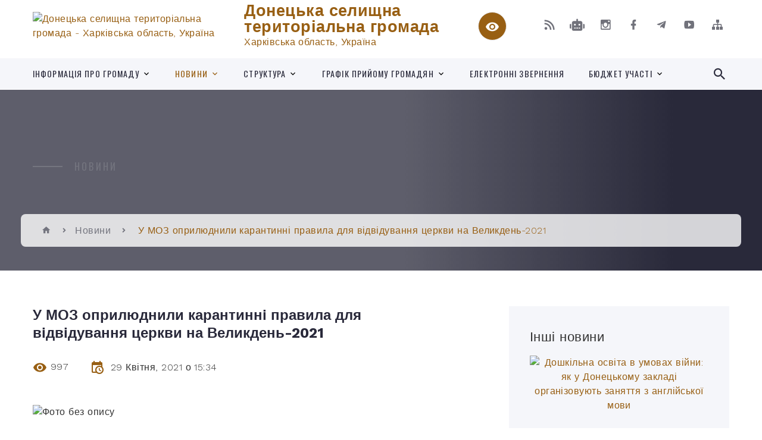

--- FILE ---
content_type: text/html; charset=UTF-8
request_url: https://donetska-gromada.gov.ua/news/1619700188/
body_size: 20765
content:
<!DOCTYPE html>
<html class="wide wow-animation" lang="uk">
<head>
	<!--[if IE]><meta http-equiv="X-UA-Compatible" content="IE=edge"><![endif]-->
	<meta charset="utf-8">
	<meta name="viewport" content="width=device-width, initial-scale=1">
	<!--[if IE]><script>
		document.createElement('header');
		document.createElement('nav');
		document.createElement('main');
		document.createElement('section');
		document.createElement('article');
		document.createElement('aside');
		document.createElement('footer');
		document.createElement('figure');
		document.createElement('figcaption');
	</script><![endif]-->
	<title>У МОЗ оприлюднили карантинні правила для відвідування церкви на Великдень-2021 | Донецька селищна територіальна громада Харківська область, Україна</title>
	<meta name="description" content=". . У МОЗ оприлюднили карантинні правила для відвідування церкви на Великдень-2021. . До церкви радять йти лише одному члену родини.. .  . . В Україні другий поспіль Великдень відбудеться в умовах карантину. Для безпечного святкування ">
	<meta name="keywords" content="У, МОЗ, оприлюднили, карантинні, правила, для, відвідування, церкви, на, Великдень-2021, |, Донецька, селищна, територіальна, громада, Харківська, область,, Україна, 04397112">

	
		<meta property="og:image" content="https://rada.info/upload/users_files/04397112/449df53fd792a7345295f15cbced9938.jpeg">
	<meta property="og:image:width" content="1340">
	<meta property="og:image:height" content="530">
			<meta property="og:title" content="У МОЗ оприлюднили карантинні правила для відвідування церкви на Великдень-2021">
				<meta property="og:type" content="article">
	<meta property="og:url" content="https://donetska-gromada.gov.ua/news/1619700188/">
		
		<link rel="apple-touch-icon" sizes="57x57" href="https://gromada.org.ua/apple-icon-57x57.png">
	<link rel="apple-touch-icon" sizes="60x60" href="https://gromada.org.ua/apple-icon-60x60.png">
	<link rel="apple-touch-icon" sizes="72x72" href="https://gromada.org.ua/apple-icon-72x72.png">
	<link rel="apple-touch-icon" sizes="76x76" href="https://gromada.org.ua/apple-icon-76x76.png">
	<link rel="apple-touch-icon" sizes="114x114" href="https://gromada.org.ua/apple-icon-114x114.png">
	<link rel="apple-touch-icon" sizes="120x120" href="https://gromada.org.ua/apple-icon-120x120.png">
	<link rel="apple-touch-icon" sizes="144x144" href="https://gromada.org.ua/apple-icon-144x144.png">
	<link rel="apple-touch-icon" sizes="152x152" href="https://gromada.org.ua/apple-icon-152x152.png">
	<link rel="apple-touch-icon" sizes="180x180" href="https://gromada.org.ua/apple-icon-180x180.png">
	<link rel="icon" type="image/png" sizes="192x192"  href="https://gromada.org.ua/android-icon-192x192.png">
	<link rel="icon" type="image/png" sizes="32x32" href="https://gromada.org.ua/favicon-32x32.png">
	<link rel="icon" type="image/png" sizes="96x96" href="https://gromada.org.ua/favicon-96x96.png">
	<link rel="icon" type="image/png" sizes="16x16" href="https://gromada.org.ua/favicon-16x16.png">
	<link rel="manifest" href="https://gromada.org.ua/manifest.json">
	<meta name="msapplication-TileColor" content="#ffffff">
	<meta name="msapplication-TileImage" content="https://gromada.org.ua/ms-icon-144x144.png">
	<meta name="theme-color" content="#ffffff">
	
	
		<meta name="robots" content="">
		
    <link rel="stylesheet" href="https://fonts.googleapis.com/css?family=Work+Sans:300,700,800%7COswald:300,400,500">
	
    <link rel="preload" href="//gromada.org.ua/themes/2021_bar/css/styles_vip.css?v=2.98" as="style">
	<link rel="stylesheet" href="//gromada.org.ua/themes/2021_bar/css/styles_vip.css?v=2.98">
	<link rel="stylesheet" href="//gromada.org.ua/themes/2021_bar/css/77295/theme_vip.css?v=1768663327">
	
			<!--[if lt IE 9]>
	<script src="https://oss.maxcdn.com/html5shiv/3.7.2/html5shiv.min.js"></script>
	<script src="https://oss.maxcdn.com/respond/1.4.2/respond.min.js"></script>
	<![endif]-->
	<!--[if gte IE 9]>
	<style type="text/css">
		.gradient { filter: none; }
	</style>
	<![endif]-->

</head>
<body class="">

	<a href="#top_menu" class="skip-link link" aria-label="Перейти до головного меню (Alt+1)" accesskey="1">Перейти до головного меню (Alt+1)</a>
	<a href="#left_menu" class="skip-link link" aria-label="Перейти до бічного меню (Alt+2)" accesskey="2">Перейти до бічного меню (Alt+2)</a>
    <a href="#main_content" class="skip-link link" aria-label="Перейти до головного вмісту (Alt+3)" accesskey="3">Перейти до текстового вмісту (Alt+3)</a>



<div class="page">

	<!-- Page Header-->
	<header class="section page-header">
		<!-- RD Navbar-->
		<div class="rd-navbar-wrap">
			<nav class="rd-navbar rd-navbar-corporate" data-layout="rd-navbar-fixed" data-sm-layout="rd-navbar-fixed" data-md-layout="rd-navbar-fixed" data-md-device-layout="rd-navbar-fixed" data-lg-layout="rd-navbar-static" data-lg-device-layout="rd-navbar-fixed" data-xl-layout="rd-navbar-static" data-xl-device-layout="rd-navbar-static" data-xxl-layout="rd-navbar-static" data-xxl-device-layout="rd-navbar-static" data-lg-stick-up-offset="118px" data-xl-stick-up-offset="118px" data-xxl-stick-up-offset="118px" data-lg-stick-up="true" data-xl-stick-up="true" data-xxl-stick-up="true">
				<div class="rd-navbar-aside-outer">
					<div class="rd-navbar-aside">
						<!-- RD Navbar Panel-->
						<div class="rd-navbar-panel">
							<!-- RD Navbar Toggle-->
							<button class="rd-navbar-toggle" data-rd-navbar-toggle="#rd-navbar-nav-wrap-1" aria-label="Показати меню сайту"><span></span></button>
							<a class="rd-navbar-brand" href="https://donetska-gromada.gov.ua/">
								<img src="https://rada.info/upload/users_files/04397112/gerb/Den-Derzhavnogo-Gerba-Ukrayiny-DOKM-2022-850x540.png" alt="Донецька селищна територіальна громада - Харківська область, Україна" srcset="https://rada.info/upload/users_files/04397112/gerb/Den-Derzhavnogo-Gerba-Ukrayiny-DOKM-2022-850x540.png">
								<span>Донецька селищна територіальна громада <br><small>Харківська область, Україна</small></span>
							</a>
						</div>
						<div class="rd-navbar-collapse">
							<button class="rd-navbar-collapse-toggle rd-navbar-fixed-element-1" data-rd-navbar-toggle="#rd-navbar-collapse-content-1"><span></span></button>
							<div class="rd-navbar-collapse-content" id="rd-navbar-collapse-content-1">
								<article class="unit align-items-center">
									<div class="unit-left"><a class="icon icon-md icon-modern mdi mdi-eye inverse" href="#" title="Режим високої контастності" onclick="return set_special('e424919ffe2f385508cca246a0ce6d7198a26648');"></a></div>
								</article>
								<article class="align-items-center">
									<div class="unit-body">
										<ul class="list-0">
											<li class="social_links">
												<div class="group group-xs group-middle">
												
													<a class="icon icon-sm icon-creative mdi mdi-rss" href="https://gromada.org.ua/rss/77295/" rel="nofollow" target="_blank" title="RSS-стрічка новин"></a>
																										<a class="icon icon-sm icon-creative mdi mdi-robot" href="https://donetska-gromada.gov.ua/feedback/#chat_bot" title="Наша громада в смартфоні"><i class="fas fa-robot"></i></a>
																																							<a class="icon icon-sm icon-creative mdi mdi-instagram" href="https://www.instagram.com/donets_rada/?igsh=bW9zMm54aW9hZXE%3D" rel="nofollow" target="_blank" title="Наш Instagram"></a>													<a class="icon icon-sm icon-creative mdi mdi-facebook" href="https://www.facebook.com/DonetsHromada" rel="nofollow" target="_blank" title="Наша сторінка у Facebook"></a>													<a class="icon icon-sm icon-creative mdi mdi-telegram" href="https://t.me/DonetsNewsOfficial" rel="nofollow" target="_blank" title="Telegram-канал"></a>													<a class="icon icon-sm icon-creative mdi mdi-youtube-play" href="https://www.youtube.com/channel/UC5ZDMhc25EvbzbovX4T1tng" rel="nofollow" target="_blank" title="Канал у Youtube"></a>													<a class="icon icon-sm icon-creative mdi mdi-sitemap" href="https://donetska-gromada.gov.ua/sitemap/" rel="nofollow" target="_blank" title="Мапа сайту"></a>
													
												</div>
											</li>
																					</ul>
									</div>
								</article>
							</div>
						</div>
					</div>
				</div>
				<div class="rd-navbar-main-outer" id="top_menu">
					<div class="rd-navbar-main">
						<div class="rd-navbar-nav-wrap" id="rd-navbar-nav-wrap-1">
							<!-- RD Navbar Search-->
							<div class="rd-navbar-search" id="rd-navbar-search-1">
								<button class="rd-navbar-search-toggle" data-rd-navbar-toggle="#rd-navbar-search-1" aria-label="Показати форму для пошуку"><span></span></button>
								<form class="rd-search" action="https://donetska-gromada.gov.ua/search/" data-search-live="rd-search-results-live-1" method="GET">
									<div class="form-wrap">
										<label class="form-label" for="rd-navbar-search-form-input-1">Пошук...</label>
										<input class="form-input rd-navbar-search-form-input" id="rd-navbar-search-form-input-1" type="text" name="q" aria-label="Введіть пошукову фразу" autocomplete="off">
									</div>
									<button name="gAction" value="y" class="rd-search-form-submit far fa-search" type="submit" aria-label="Здійснити пошук"></button>
								</form>
							</div>
							<!-- RD Navbar Nav-->
							<ul class="rd-navbar-nav">
																<li class="rd-nav-item">
									<a class="rd-nav-link" href="https://donetska-gromada.gov.ua/main/">Інформація про громаду</a>
																		<ul class="rd-menu rd-navbar-dropdown">
																				<li class="rd-dropdown-item">
											<a class="rd-dropdown-link" href="https://donetska-gromada.gov.ua/kontakti-09-29-34-18-09-2023/">Контакти</a>
																					</li>
																				<li class="rd-dropdown-item">
											<a class="rd-dropdown-link" href="https://donetska-gromada.gov.ua/timchasove-roztashuvannya-viddiliv-09-32-05-18-09-2023/">Тимчасове розташування відділів</a>
																					</li>
																													</ul>
																	</li>
																<li class="rd-nav-item active">
									<a class="rd-nav-link" href="https://donetska-gromada.gov.ua/news/">Новини</a>
																		<ul class="rd-menu rd-navbar-dropdown">
																				<li class="rd-dropdown-item">
											<a class="rd-dropdown-link" href="https://donetska-gromada.gov.ua/ogoloshennya-11-00-12-31-03-2020/">Оголошення</a>
																					</li>
																				<li class="rd-dropdown-item">
											<a class="rd-dropdown-link" href="https://donetska-gromada.gov.ua/video-09-23-56-07-04-2021/">Відео</a>
																					</li>
																				<li class="rd-dropdown-item">
											<a class="rd-dropdown-link" href="https://donetska-gromada.gov.ua/velike-budivnictvo-08-14-06-23-11-2021/">«Велике будівництво»</a>
																					</li>
																				<li class="rd-dropdown-item">
											<a class="rd-dropdown-link" href="https://donetska-gromada.gov.ua/vakcinaciya-10-26-22-23-11-2021/">COVID-19</a>
																					</li>
																				<li class="rd-dropdown-item">
											<a class="rd-dropdown-link" href="https://donetska-gromada.gov.ua/dovidnik-bezbarernosti-11-37-29-01-03-2023/">Довідник безбар'єрності</a>
																					</li>
																				<li class="rd-dropdown-item">
											<a class="rd-dropdown-link" href="https://donetska-gromada.gov.ua/portal-diya-11-57-25-09-02-2022/">Портал "Дія"</a>
																					</li>
																				<li class="rd-dropdown-item">
											<a class="rd-dropdown-link" href="https://donetska-gromada.gov.ua/vseukrainska-programa-mentalnogo-zdorovya-ti-yak-16-03-23-10-07-2023/">Всеукраїнська програма ментального здоров'я "Ти як?"</a>
																					</li>
																													</ul>
																	</li>
																<li class="rd-nav-item">
									<a class="rd-nav-link" href="https://donetska-gromada.gov.ua/struktura-16-45-12-05-04-2021/">СТРУКТУРА</a>
																		<ul class="rd-menu rd-navbar-dropdown">
																				<li class="rd-dropdown-item">
											<a class="rd-dropdown-link" href="https://donetska-gromada.gov.ua/kerivnictvo-doneckoi-selischnoi-radi-17-12-10-05-04-2021/">Керівництво Донецької селищної ради</a>
																						<ul class="rd-menu rd-navbar-dropdown">
																								<li class="rd-dropdown-item">
													<a class="rd-dropdown-link active" href="https://donetska-gromada.gov.ua/selischnij-golova-17-13-43-05-04-2021/">Селищний голова</a>
												</li>
																								<li class="rd-dropdown-item">
													<a class="rd-dropdown-link active" href="https://donetska-gromada.gov.ua/sekretar-radi-17-14-27-05-04-2021/">Секретар ради</a>
												</li>
																								<li class="rd-dropdown-item">
													<a class="rd-dropdown-link active" href="https://donetska-gromada.gov.ua/pershij-zastupnik-selischnogo-golovi-17-15-24-05-04-2021/">Перший заступник селищного голови</a>
												</li>
																								<li class="rd-dropdown-item">
													<a class="rd-dropdown-link active" href="https://donetska-gromada.gov.ua/zastupnik--selischnogo-golovi-z-pitan-diyalnosti-vikonavchih-organiv-radi-17-15-56-05-04-2021/">Заступник   селищного голови з питань діяльності виконавчих органів ради</a>
												</li>
																								<li class="rd-dropdown-item">
													<a class="rd-dropdown-link active" href="https://donetska-gromada.gov.ua/kerujuchij-spravami-sekretar-vikonavchogo-komitetu-17-17-19-05-04-2021/">Керуючий справами (секретар) виконавчого комітету</a>
												</li>
																								<li class="rd-dropdown-item">
													<a class="rd-dropdown-link active" href="https://donetska-gromada.gov.ua/starosti-17-18-00-05-04-2021/">Старости</a>
												</li>
																																			</ul>
																					</li>
																				<li class="rd-dropdown-item">
											<a class="rd-dropdown-link" href="https://donetska-gromada.gov.ua/strukturni-pidrozdili-17-04-49-05-04-2021/">Структурні підрозділи</a>
																					</li>
																				<li class="rd-dropdown-item">
											<a class="rd-dropdown-link" href="https://donetska-gromada.gov.ua/juridichna-osoba-iz-opf-ko-16-59-08-05-04-2021/">Юридична особа із ОПФ КО</a>
																						<ul class="rd-menu rd-navbar-dropdown">
																								<li class="rd-dropdown-item">
													<a class="rd-dropdown-link active" href="https://donetska-gromada.gov.ua/teritorialnij-centr-socialnogo-obslugovuvannya-nadannya-socialnih-poslug-ta-socialnih-sluzhb-dlya-sim’i-ditej-ta-molodi-17-00-01-05-04-2021/">Центр надання соціальних послуг Донецької селищної ради Ізюмського району Харківської області.</a>
												</li>
																								<li class="rd-dropdown-item">
													<a class="rd-dropdown-link active" href="https://donetska-gromada.gov.ua/komunalnogo-nekomercijnogo-pidpriemstva-centr-pervinnoi-medikosanitarnoi-dopomogi-17-01-19-05-04-2021/">Комунальне некомерційне підприємство "Центр первинної медико-санітарної допомоги"</a>
												</li>
																																			</ul>
																					</li>
																				<li class="rd-dropdown-item">
											<a class="rd-dropdown-link" href="https://donetska-gromada.gov.ua/vikonavchi-organi-radi-juridichni-osobi-16-47-58-05-04-2021/">Виконавчі органи ради - юридичні особи</a>
																						<ul class="rd-menu rd-navbar-dropdown">
																								<li class="rd-dropdown-item">
													<a class="rd-dropdown-link active" href="https://donetska-gromada.gov.ua/finansovij-viddil-16-49-48-05-04-2021/">Фінансовий відділ</a>
												</li>
																								<li class="rd-dropdown-item">
													<a class="rd-dropdown-link active" href="https://donetska-gromada.gov.ua/viddil-osviti-16-50-47-05-04-2021/">Відділ освіти</a>
												</li>
																								<li class="rd-dropdown-item">
													<a class="rd-dropdown-link active" href="https://donetska-gromada.gov.ua/sluzhba-u-spravah-ditej-16-51-34-05-04-2021/">Служба у справах дітей</a>
												</li>
																								<li class="rd-dropdown-item">
													<a class="rd-dropdown-link active" href="https://donetska-gromada.gov.ua/viddil-kulturi-molodi-ta-sportu-16-53-43-05-04-2021/">Відділ культури, молоді та спорту</a>
												</li>
																								<li class="rd-dropdown-item">
													<a class="rd-dropdown-link active" href="https://donetska-gromada.gov.ua/viddil-zhitlovo-–-komunalnogo-gospodarstva-transportnogo-spoluchennya-ta-blagoustroju-16-54-37-05-04-2021/">Відділ житлово – комунального господарства, транспортного сполучення та благоустрою</a>
												</li>
																								<li class="rd-dropdown-item">
													<a class="rd-dropdown-link active" href="https://donetska-gromada.gov.ua/viddil-socialnogo-zahistu-naselennya-16-56-49-05-04-2021/">Відділ соціального захисту населення</a>
												</li>
																																			</ul>
																					</li>
																													</ul>
																	</li>
																<li class="rd-nav-item">
									<a class="rd-nav-link" href="https://donetska-gromada.gov.ua/grafik-prijomu-gromadyan-11-31-21-31-03-2020/">Графік прийому громадян</a>
																		<ul class="rd-menu rd-navbar-dropdown">
																				<li class="rd-dropdown-item">
											<a class="rd-dropdown-link" href="https://donetska-gromada.gov.ua/sluzhba-u-spravah-ditej-14-45-21-17-03-2021/">Служба у справах дітей</a>
																					</li>
																				<li class="rd-dropdown-item">
											<a class="rd-dropdown-link" href="https://donetska-gromada.gov.ua/viddil-socialnogo-zahistu-naselennya-14-26-18-25-03-2021/">Відділ соціального захисту населення</a>
																					</li>
																				<li class="rd-dropdown-item">
											<a class="rd-dropdown-link" href="https://donetska-gromada.gov.ua/viddil-osviti-10-41-08-14-04-2021/">Графік прийому працівниками відділу освіти</a>
																					</li>
																													</ul>
																	</li>
																<li class="rd-nav-item">
									<a class="rd-nav-link" href="https://donetska-gromada.gov.ua/feedback/">Електронні звернення</a>
																	</li>
																<li class="rd-nav-item">
									<a class="rd-nav-link" href="https://donetska-gromada.gov.ua/bjudzhet-uchasti-17-17-23-16-11-2021/">Бюджет участі</a>
																		<ul class="rd-menu rd-navbar-dropdown">
																				<li class="rd-dropdown-item">
											<a class="rd-dropdown-link" href="https://donetska-gromada.gov.ua/2025-rik-13-54-03-19-05-2025/">2025 рік</a>
																					</li>
																				<li class="rd-dropdown-item">
											<a class="rd-dropdown-link" href="https://donetska-gromada.gov.ua/2024-rik-17-14-46-02-01-2024/">2024 рік</a>
																					</li>
																				<li class="rd-dropdown-item">
											<a class="rd-dropdown-link" href="https://donetska-gromada.gov.ua/20212022-rr-17-17-50-16-11-2021/">2021-2022 рр</a>
																					</li>
																													</ul>
																	</li>
																							</ul>
						</div>
					</div>
				</div>
			</nav>
		</div>
	</header>

		<section class="breadcrumbs-custom bg-image" style="background-image: url(https://rada.info/upload/users_files/04397112/backgrounds/grain-2503155_1280.jpg);">
		<div class="breadcrumbs-custom-inner">
			<div class="container breadcrumbs-custom-container">
				<div class="breadcrumbs-custom-main">
										<h6 class="breadcrumbs-custom-subtitle title-decorated">Новини</h6>
									</div>
				<ul class="breadcrumbs-custom-path"><li><a href="https://donetska-gromada.gov.ua/" title="Головна сторінка"><span class="icon mdi mdi-home"></span></a></li><li><a href="https://donetska-gromada.gov.ua/news/" aria-current="page">Новини</a></li> <li class="active">У МОЗ оприлюднили карантинні правила для відвідування церкви на Великдень-2021</li></ul>
			</div>
		</div>
	</section>
	
	<div id="main_content">
						<section class="section section-sm">
	<div class="container">
		<div class="row row-50">
			<div class="col-lg-8">

				<article class="post-creative bar_content">
					<h1 class="post-creative-title">У МОЗ оприлюднили карантинні правила для відвідування церкви на Великдень-2021</h1>
					<ul class="post-creative-meta margin_b_45">
						<li>
							<span class="icon mdi mdi-eye"></span>
							997
						</li>
						<li>
							<span class="icon mdi mdi-calendar-clock"></span>
							<time datetime="2021">29 Квітня, 2021 о 15:34</time>
						</li>
											</ul>

					
					
					<main>
					<p style="margin: 0cm 0cm 8pt; text-align: justify;"><img alt="Фото без опису"  alt="" src="https://rada.info/upload/users_files/04397112/449df53fd792a7345295f15cbced9938.jpeg" style="width: 950px; height: 376px;" /></p>

<p style="margin: 0cm 0cm 8pt; text-align: center;"><span style="font-size:11pt"><span style="background:white"><span style="line-height:normal"><span style="font-family:Calibri,sans-serif"><b><span lang="RU" style="font-size:24.0pt"><span segoe="" style="font-family:" ui=""><span style="color:black">У МОЗ оприлюднили карантинні правила для відвідування церкви на Великдень-2021</span></span></span></b></span></span></span></span></p>

<p style="margin: 0cm 0cm 8pt; text-align: center;"><span style="font-size:11pt"><span style="background:white"><span style="line-height:normal"><span style="font-family:Calibri,sans-serif"><i><span lang="RU" style="font-size:16.5pt"><span roboto="" style="font-family:"><span style="color:black">До церкви радять йти лише одному члену родини.</span></span></span></i></span></span></span></span></p>

<p style="margin: 0cm 0cm 8pt; text-align: center;">&nbsp;</p>

<p style="margin: 0cm 0cm 18pt; text-align: justify;"><span style="font-size:12pt"><span style="background:white"><span new="" roman="" style="font-family:" times=""><span lang="RU" style="font-size:13.5pt"><span roboto="" style="font-family:"><span style="color:black"><img alt="Фото без опису"  alt="" src="https://rada.info/upload/users_files/04397112/44d4848a5c0c2dc2edc366f018b57a09.jpg" style="float: left; width: 300px; height: 168px;" />В Україні другий поспіль Великдень відбудеться в умовах карантину. Для безпечного святкування і мінімізації поширення коронавірусу у МОЗ надали перелік обмежень на</span></span></span><strong style="box-sizing:border-box"><span style="font-size:13.5pt"><span roboto="" style="font-family:"><span style="color:black">&nbsp;<a href="http://vlada.pp.ua/goto/aHR0cHM6Ly90c24udWEva2V5d29yZHMvdmVsaWtkZW4tMjAyMS0yNDEzLmh0bWw=/" target="_blank" rel="nofollow" style="box-sizing:border-box; transition:color 0.2s ease 0s, fill 0.2s ease 0s, background 0.2s ease 0s, border-color 0.2s ease 0s, opacity 0.2s ease 0s, filter 0.2s ease 0s; color:blue; text-decoration:underline" target="_blank"><span lang="RU" style="color:#0099ff"><span style="font-weight:normal"><span style="text-decoration:none"><span style="text-underline:none">Великдень-2021.</span></span></span></span></a></span></span></span></strong>&nbsp;<span lang="RU" style="font-size:13.5pt"><span roboto="" style="font-family:"><span style="color:black">Йдеться передусім про</span></span></span>&nbsp;<strong style="box-sizing:border-box"><span lang="RU" style="font-size:13.5pt"><span roboto="" style="font-family:"><span style="color:black">дистанцію, масковий режим і освячення кошиків на вулиці.</span></span></span></strong></span></span></span></p>

<p style="margin: 0cm 0cm 18pt; -webkit-text-stroke-width: 0px; text-align: justify;"><span style="font-size:12pt"><span style="background:white"><span style="box-sizing:border-box"><span style="font-variant-ligatures:normal"><span style="font-variant-caps:normal"><span style="orphans:2"><span style="widows:2"><span style="text-decoration-thickness:initial"><span style="text-decoration-style:initial"><span style="text-decoration-color:initial"><span style="word-spacing:0px"><span new="" roman="" style="font-family:" times=""><span lang="RU" style="font-size:13.5pt"><span roboto="" style="font-family:"><span style="color:black">Про це заявив головний санітарний лікар України Віктор Ляшко під час брифінгу 23 квітня.</span></span></span></span></span></span></span></span></span></span></span></span></span></span></span></p>

<p style="margin: 0cm 0cm 8pt; text-align: justify;"><span style="font-size:11pt"><span style="background:white"><span style="line-height:normal"><span style="font-family:Calibri,sans-serif"><span lang="RU" style="font-size:13.5pt"><span roboto="" style="font-family:"><span style="color:black">&quot;Ми хочемо наголосити, що свята повинні бути не тільки веселими, а й безпечними.</span></span></span>&nbsp;<b><span lang="RU" style="font-size:13.5pt"><span roboto="" style="font-family:"><span style="color:black">Додаткових карантинних обмежень в Україні на період великодніх свят не планується вводити.</span></span></span></b>&nbsp;<span lang="RU" style="font-size:13.5pt"><span roboto="" style="font-family:"><span style="color:black">Водночас ми звертаємось до всіх: дотримайтеся всіх норм, які прописані зараз в постанові про</span></span></span><span style="font-size:13.5pt"><span roboto="" style="font-family:"><span style="color:black">&nbsp;<a href="http://vlada.pp.ua/goto/aHR0cHM6Ly9reWl2LnRzbi51YS91LWtpeWV2aS1uYS12ZWxpa2Rlbi12dmVkdXQtZG9kYXRrb3ZpLW9ibWV6aGVubnlhLTE3NjcyMTQuaHRtbA==/" target="_blank" rel="nofollow" style="color:blue; text-decoration:underline" target="_blank"><b><span lang="RU" style="color:#0099ff"><span style="text-decoration:none"><span style="text-underline:none">карантин</span></span></span></b></a></span></span></span><span lang="RU" style="font-size:13.5pt"><span roboto="" style="font-family:"><span style="color:black">&quot;, - заявив Ляшко.</span></span></span></span></span></span></span></p>

<p style="margin: 0cm 0cm 8pt; text-align: justify;"><span style="font-size:11pt"><span style="background:white"><span style="line-height:normal"><span style="font-family:Calibri,sans-serif"><span lang="RU" style="font-size:13.5pt"><span roboto="" style="font-family:"><span style="color:black"><img alt="Фото без опису"  alt="" src="https://rada.info/upload/users_files/04397112/1b8e0eff492bf1987a4f62b9c9fbaa24.jpg" style="width: 300px; height: 168px; float: left;" /></span></span></span></span></span></span></span></p>

<p style="margin: 0cm 0cm 8pt; text-align: justify;"><span style="font-size:11pt"><span style="background:white"><span style="line-height:normal"><span style="font-family:Calibri,sans-serif"><span lang="RU" style="font-size:13.5pt"><span roboto="" style="font-family:"><span style="color:black">За його словами, відвідування церков і храмів може бути</span></span></span>&nbsp;<b><span lang="RU" style="font-size:13.5pt"><span roboto="" style="font-family:"><span style="color:black">виключно в</span></span></span></b><b>&nbsp;</b><b><span lang="RU" style="font-size:13.5pt"><span roboto="" style="font-family:"><span style="color:black">засобах індивідуального захисту</span></span></span></b><b>&nbsp;</b><span lang="RU" style="font-size:13.5pt"><span roboto="" style="font-family:"><span style="color:black">(масці, респіраторі), які закривають органи дихання. Також</span></span></span>&nbsp;<span lang="RU" style="font-size:13.5pt"><span roboto="" style="font-family:"><span style="color:black"> у приміщенні храмів дозволяється перебування громадян із розрахунку</span></span></span>&nbsp;&nbsp;<span lang="RU" style="font-size:13.5pt"><span roboto="" style="font-family:"><span style="color:black">&ndash; 1 людина на 4 кв. м. Крім того, між людьми бути дотримана</span></span></span>&nbsp;<b><span lang="RU" style="font-size:13.5pt"><span roboto="" style="font-family:"><span style="color:black">дистанція в 1,5 метра</span></span></span></b><span lang="RU" style="font-size:13.5pt"><span roboto="" style="font-family:"><span style="color:black">, зокрема, і на вулиці.</span></span></span>&nbsp;<img alt="Фото без опису"  alt="" src="https://rada.info/upload/users_files/04397112/cc679c52327b2d822d07ee0d2f2f75ca.jpg" style="float: right; width: 300px; height: 168px;" /></span></span></span></span></p>

<p style="margin: 0cm 0cm 8pt; text-align: justify;">&nbsp;</p>

<p style="margin: 0cm 0cm 8pt; text-align: justify;"><span style="font-size:11pt"><span style="background:white"><span style="line-height:normal"><span style="font-family:Calibri,sans-serif"><span lang="RU" style="font-size:13.5pt"><span roboto="" style="font-family:"><span style="color:black">&quot;На вулиці в цих умовах також обов&#39;язково одягайте маски. Рекомендувати відвідувати обряд освячення їжі</span></span></span>&nbsp;<span lang="RU" style="font-size:13.5pt"><span roboto="" style="font-family:"><span style="color:black">лише одній особі від домогосподарства, без сімейних відвідувань&quot;, &ndash; сказав Ляшко.</span></span></span></span></span></span></span></p>

<p style="margin: 0cm 0cm 8pt; text-align: justify;">&nbsp;</p>

<p style="margin: 0cm 0cm 8pt; text-align: justify;">&nbsp;</p>

<p style="margin: 0cm 0cm 8pt; text-align: justify;"><span style="font-size:11pt"><span style="background:white"><span style="line-height:normal"><span style="font-family:Calibri,sans-serif"><b><span lang="RU" style="font-size:13.5pt"><span roboto="" style="font-family:"><span style="color:black">Також</span></span></span></b><b>&nbsp;</b><b><span lang="RU" style="font-size:13.5pt"><span roboto="" style="font-family:"><span style="color:black">МОЗ закликає всі</span></span></span></b><b>&nbsp;</b><b><span lang="RU" style="font-size:13.5pt"><span roboto="" style="font-family:"><span style="color:black">релігійні</span></span></span></b><b>&nbsp;</b><b><span lang="RU" style="font-size:13.5pt"><span roboto="" style="font-family:"><span style="color:black">заклади заохотити вірян до:</span></span></span></b></span></span></span></span></p>

<ul>
	<li style="margin: 0cm 0cm 8pt; text-align: justify;"><span style="font-size:11pt"><span style="background:white"><span style="color:black"><span style="line-height:normal"><span style="tab-stops:list 36.0pt"><span style="font-family:Calibri,sans-serif"><span style="font-size:13.5pt"><span roboto="" style="font-family:">онлайн-богослужінь</span></span></span></span></span></span></span></span></li>
	<li style="margin: 0cm 0cm 8pt; text-align: justify;"><span style="font-size:11pt"><span style="background:white"><span style="color:black"><span style="line-height:normal"><span style="tab-stops:list 36.0pt"><span style="font-family:Calibri,sans-serif"><span style="font-size:13.5pt"><span roboto="" style="font-family:">збільшити кількість сесій благословення і зменшити їхню&nbsp;тривалість,</span></span></span></span></span></span></span></span></li>
	<li style="margin: 0cm 0cm 8pt; text-align: justify;"><span style="font-size:11pt"><span style="background:white"><span style="color:black"><span style="line-height:normal"><span style="tab-stops:list 36.0pt"><span style="font-family:Calibri,sans-serif"><span lang="RU" style="font-size:13.5pt"><span roboto="" style="font-family:">зафіксувати вхідні двері на територію та у приміщення храмів у відкритому стані,</span></span></span></span></span></span></span></span></li>
	<li style="margin: 0cm 0cm 8pt; text-align: justify;"><span style="font-size:11pt"><span style="background:white"><span style="color:black"><span style="line-height:normal"><span style="tab-stops:list 36.0pt"><span style="font-family:Calibri,sans-serif"><span lang="RU" style="font-size:13.5pt"><span roboto="" style="font-family:">обмежити</span></span>&nbsp;<span lang="RU" style="font-size:13.5pt"><span roboto="" style="font-family:">відвідування служби перед благословенням всередині храмів.</span></span></span></span></span></span></span></span></li>
</ul>

<p style="margin: 0cm 0cm 8pt; text-align: justify;"><span style="font-size:11pt"><span style="background:white"><span style="line-height:normal"><span style="font-family:Calibri,sans-serif"><span lang="RU" style="font-size:13.5pt"><span roboto="" style="font-family:"><span style="color:black">Окремо у МОЗ закликали</span></span></span>&nbsp;<b><span lang="RU" style="font-size:13.5pt"><span roboto="" style="font-family:"><span style="color:black">людей похилого віку або з хронічними захворюваннями утриматися від відвідування храмів</span></span></span></b>&nbsp;<span lang="RU" style="font-size:13.5pt"><span roboto="" style="font-family:"><span style="color:black">і</span></span></span>&nbsp;<span lang="RU" style="font-size:13.5pt"><span roboto="" style="font-family:"><span style="color:black">освятити святковий кошик на свіжому повітрі біля храму,</span></span></span>&nbsp;<span lang="RU" style="font-size:13.5pt"><span roboto="" style="font-family:"><span style="color:black">онлайн або під час зовнішнього богослужіння.&nbsp;</span></span></span></span></span></span></span></p>

<p style="margin: 0cm 0cm 8pt; text-align: justify;"><span style="font-size:11pt"><span style="line-height:107%"><span style="font-family:Calibri,sans-serif"><span lang="RU" style="font-size:13.5pt"><span style="background:white"><span style="line-height:107%"><span roboto="" style="font-family:"><span style="color:black">&quot;Краще утриматись від святкових відвідувань родичів та друзів, щоб не наражати на небезпеку одне одного. Особливо це стосується відвідування людей похилого віку, з хронічними хворобами. І за можливості, краще, щоб до храму на Великдень йшов хтось один із родини. Я думаю, що у разі виконання цих норм нам вдасться запобігти значного зростання кількості коронавірусної хвороби й свята минуть безпечно&quot;, &ndash; наголосив Ляшко.</span></span></span></span></span></span></span></span></p>
					</main>

					<div class="clearfix"></div>

					
					<ul class="post-creative-footer">
						<li><a href="https://donetska-gromada.gov.ua/news/" class="button button-sm button-primary button-winona">&laquo; повернутися</a></li>
												<li>Сподобалась новина? Поширте:</li>
						<li>
							<div class="group group-xs group-middle">
																<a data-type="fb" class="social_share icon icon-sm icon-creative mdi mdi-facebook" onclick="window.open('https://www.facebook.com/sharer/sharer.php?u=https://donetska-gromada.gov.ua/news/1619700188/', '', 'toolbar=0,status=0,scrollbars=1,width=626,height=436'); return false;" href="#" rel="nofollow" title="Поширити у Facebook"></a>
								<a data-type="tw" class="social_share icon icon-sm icon-creative mdi mdi-twitter" onclick="window.open('https://twitter.com/intent/tweet?url=https://donetska-gromada.gov.ua/news/1619700188/&text=%D0%A3+%D0%9C%D0%9E%D0%97+%D0%BE%D0%BF%D1%80%D0%B8%D0%BB%D1%8E%D0%B4%D0%BD%D0%B8%D0%BB%D0%B8+%D0%BA%D0%B0%D1%80%D0%B0%D0%BD%D1%82%D0%B8%D0%BD%D0%BD%D1%96+%D0%BF%D1%80%D0%B0%D0%B2%D0%B8%D0%BB%D0%B0+%D0%B4%D0%BB%D1%8F+%D0%B2%D1%96%D0%B4%D0%B2%D1%96%D0%B4%D1%83%D0%B2%D0%B0%D0%BD%D0%BD%D1%8F+%D1%86%D0%B5%D1%80%D0%BA%D0%B2%D0%B8+%D0%BD%D0%B0+%D0%92%D0%B5%D0%BB%D0%B8%D0%BA%D0%B4%D0%B5%D0%BD%D1%8C-2021', '', 'toolbar=0,status=0,scrollbars=1,width=626,height=436'); return false;" href="#" rel="nofollow" title="Поширити у Twitter"></a>
								<a onclick="window.print(); return false;" rel="nofollow" class="icon icon-sm icon-creative mdi mdi-printer" href="#" title="Надрукувати"></a>
							</div>
						</li>
											</ul>
					
				</article>

				
			</div>

						<div class="col-lg-4">
				
				<div class="profile-thin">

					<div class="aside-title">Інші новини</div>

										<article class="post-classic">
						<a class="post-classic-media" href="https://donetska-gromada.gov.ua/news/1768483858/">
														<img src="https://rada.info/upload/users_files/04397112/e7ff3d3287285af20e6af2f8e513dfdb.jpg" alt="Дошкільна освіта в умовах війни: як у Донецькому закладі організовують заняття з англійської мови">
																				</a>
						<ul class="post-classic-meta">
							<li>Переглядів: 12</li>
	                        <li>
	                          <time datetime="2026">15.01.2026, 15:29</time>
	                        </li>
						</ul>
						<h4 class="post-modern-title"><a href="https://donetska-gromada.gov.ua/news/1768483858/">Дошкільна освіта в умовах війни: як у Донецькому закладі організовують заняття з англійської мови</a></h4>
					</article>
										<article class="post-classic">
						<a class="post-classic-media" href="https://donetska-gromada.gov.ua/news/1768478724/">
														<img src="https://rada.info/upload/users_files/04397112/f57f9464917db33e209528c5507b8509.jpg" alt="Золотий успіх у Києві: учні музичної школи здобули блискучі перемоги на міжнародному фестивалі">
																				</a>
						<ul class="post-classic-meta">
							<li>Переглядів: 15</li>
	                        <li>
	                          <time datetime="2026">15.01.2026, 14:01</time>
	                        </li>
						</ul>
						<h4 class="post-modern-title"><a href="https://donetska-gromada.gov.ua/news/1768478724/">Золотий успіх у Києві: учні музичної школи здобули блискучі перемоги на міжнародному фестивалі</a></h4>
					</article>
										<article class="post-classic">
						<a class="post-classic-media" href="https://donetska-gromada.gov.ua/news/1768467493/">
														<img src="https://rada.info/upload/users_files/04397112/c4b5df030627095e97975a224044c3f6.jpg" alt="Пішов з життя депутат Донецької селищної ради, чемпіон світу Олександр Іващенко">
																				</a>
						<ul class="post-classic-meta">
							<li>Переглядів: 25</li>
	                        <li>
	                          <time datetime="2026">15.01.2026, 10:56</time>
	                        </li>
						</ul>
						<h4 class="post-modern-title"><a href="https://donetska-gromada.gov.ua/news/1768467493/">Пішов з життя депутат Донецької селищної ради, чемпіон світу Олександр Іващенко</a></h4>
					</article>
					
					<p><a href="https://donetska-gromada.gov.ua/news/" class="button button-sm button-primary button-winona">Всі новини</a></p>

				</div>
				
				<div id="banner_block" class="margin_t_45">

					
					<p><a rel="nofollow" href="https://donetska-gromada.gov.ua/news/1698154770/"><img alt="Фото без опису" src="https://rada.info/upload/users_files/04397112/e0a34786cef5e97f1be81dcb86f10c55.png" style="width: 350px; height: 196px;" /></a></p>

<p><a rel="nofollow" href="https://erecovery.diia.gov.ua/" target="_blank"><img alt="Фото без опису" src="https://rada.info/upload/users_files/04397112/9fd6bbf2b3d0a1d9f8dea4bcce4ed9c5.jpg" style="width: 240px; height: 289px;" /></a>&nbsp;&nbsp;</p>

<p><a rel="nofollow" href="https://legalaid.gov.ua/kliyentam/pro-bezoplatnu-pravovu-dopomogu-bpd/"><img alt="Фото без опису" src="https://rada.info/upload/users_files/04397112/a2d9a0f749444c254cb60a92d6f40e8d.png" style="width: 248px; height: 124px;" /></a></p>

<p><a rel="nofollow" href="https://howareu.com/"><img alt="Фото без опису" src="https://rada.info/upload/users_files/04397112/af2d78c8bd6b07c09961ca53595ccb8a.png" style="width: 300px; height: 300px;" /></a>&nbsp;</p>

<p><a rel="nofollow" href="https://consult.e-dem.ua/consultations"><img alt="Фото без опису" src="https://rada.info/upload/users_files/04397112/5be0ce7f4b6830a669b4034802cdf3a8.jpg" /></a></p>

<p><a rel="nofollow" href="http://195.78.101.83:8080/qsysprereg/?com=cnapmmr"><img alt="Фото без опису" src="https://rada.info/upload/users_files/04397112/256c1067d5b9378cb45d350dfa9d7cfc.jpg" style="width: 350px; height: 220px;" /></a></p>

<p><a rel="nofollow" href="https://dream.gov.ua/ua/community/62801?fromUri=/communities&amp;fromPage=24" target="_blank"><img alt="Електронна система управління проєктами відновлення Дрім" src="https://rada.info/upload/users_files/04397112/00bb2eaa5d3d2efb24959a6f5ed0e5df.png" style="width: 350px; height: 200px;" /></a></p>

<p><a rel="nofollow" href="https://pulse.gov.ua/"><img alt="Фото без опису" src="https://rada.info/upload/users_files/04397112/2211677ea922835bfd88018c725c08e9.jpg" style="width: 350px; height: 233px;" /></a></p>

<p><a rel="nofollow" href="https://donetska-gromada.gov.ua/news/1768209038/"><img alt="Фото без опису" src="https://rada.info/upload/users_files/04397112/6d3324f96b9d0645b0f2c96ef4a5c28f.jpg" style="width: 360px; height: 203px;" /></a></p>

<p>&nbsp;</p>
					<div class="clearfix"></div>

					
					<div class="clearfix"></div>

				</div>
				
			</div>
			
		</div>
	</div>
</section>

<section class="section section-sm bg-gray-100 right_menu_b" id="left_menu">
	<div class="container">
		
        <div class="owl-carousel owl-carousel-centered-pagination" data-items="1" data-sm-items="2" data-md-items="3" data-lg-items="4" data-dots="true" data-stage-padding="0" data-loop="false" data-margin="30" data-mouse-drag="true">
			            <div class="item">
				<h5><a href="https://donetska-gromada.gov.ua/pro-donecku-selischnu-radu-11-00-54-31-03-2020/">Про Донецьку селищну раду</a></h5>
								<ul>
										<li>
						<a href="https://donetska-gromada.gov.ua/istorichna-dovidka-11-01-07-31-03-2020/">Історічна довідка</a>
					</li>
										<li>
						<a href="https://donetska-gromada.gov.ua/statut-teritorialnoi-gromadi-doneckoi-selischnoi-radi-11-01-19-31-03-2020/">Статут територіальної громади Донецької селищної ради</a>
					</li>
										<li>
						<a href="https://donetska-gromada.gov.ua/reglament-roboti-selischnoi-radi-11-01-28-31-03-2020/">Регламент Донецької селищної ради</a>
					</li>
										<li>
						<a href="https://donetska-gromada.gov.ua/generalnij-plan-smt-donec-grafichni-materiali-11-01-50-31-03-2020/">Генеральний план смт Донець, графічні матеріали</a>
					</li>
										<li>
						<a href="https://donetska-gromada.gov.ua/docs/">Офіційні документи 2022</a>
					</li>
										<li>
						<a href="https://donetska-gromada.gov.ua/oficijni-dokumenti-16-52-10-27-07-2021/">Офіційні документи</a>
					</li>
														</ul>
				            </div>
			            <div class="item">
				<h5><a href="https://donetska-gromada.gov.ua/kniga-pamyati-zagiblih-zahisnikiv-13-51-14-21-08-2025/">Книга пам'яті та пошани мешканців громади, які віддали своє життя за Україну</a></h5>
				            </div>
			            <div class="item">
				<h5><a href="https://donetska-gromada.gov.ua/donecka-selischna-rada-11-02-04-31-03-2020/">Донецька селищна рада</a></h5>
								<ul>
										<li>
						<a href="https://donetska-gromada.gov.ua/deputatskij-korpus-11-02-25-31-03-2020/">Депутатський корпус</a>
					</li>
										<li>
						<a href="https://donetska-gromada.gov.ua/postijni-komisii-11-02-37-31-03-2020/">Постійні комісії</a>
					</li>
										<li>
						<a href="https://donetska-gromada.gov.ua/sklad-radi-11-02-52-31-03-2020/">Склад ради</a>
					</li>
										<li>
						<a href="https://donetska-gromada.gov.ua/plan-roboti-selischnoi-radi-11-04-17-31-03-2020/">План роботи селищної ради</a>
					</li>
										<li>
						<a href="https://donetska-gromada.gov.ua/proekti-rishen-radi-11-08-48-31-03-2020/">Проєкти рішень ради</a>
					</li>
										<li>
						<a href="https://donetska-gromada.gov.ua/rishennya-selischnoi-radi-11-06-28-31-03-2020/">Рішення селищної ради</a>
					</li>
										<li>
						<a href="https://donetska-gromada.gov.ua/protokoli-sesij-11-06-44-31-03-2020/">Протоколи сесій</a>
					</li>
										<li>
						<a href="https://donetska-gromada.gov.ua/poimenne-golosuvannya-11-06-56-31-03-2020/">Поіменне голосування</a>
					</li>
										<li>
						<a href="https://donetska-gromada.gov.ua/protokoli-postijnih-komisij-11-07-07-31-03-2020/">Протоколи постійних комісій селищної ради</a>
					</li>
										<li>
						<a href="https://donetska-gromada.gov.ua/poryadok-dennij-plenarnih-zasidan-radi-11-25-52-11-01-2021/">Порядок денний пленарних засідань ради</a>
					</li>
										<li>
						<a href="https://donetska-gromada.gov.ua/opriljudnennya-informacii-17-12-57-28-05-2024/">Оприлюднення інформації</a>
					</li>
										<li>
						<a href="https://donetska-gromada.gov.ua/zviti-starost-16-25-44-20-03-2025/">Звіти старост</a>
					</li>
														</ul>
				            </div>
			            <div class="item">
				<h5><a href="https://donetska-gromada.gov.ua/rozporyadzhennya-selischnogo-golovi-za-2021-rik-14-52-21-11-01-2022/">Розпорядження селищного голови</a></h5>
								<ul>
										<li>
						<a href="https://donetska-gromada.gov.ua/rozporyadzhennya-selischnogo-golovi-za-2025-11-32-32-07-01-2025/">Розпорядження селищного голови за 2025 рік</a>
					</li>
										<li>
						<a href="https://donetska-gromada.gov.ua/rozporyadzhennya-selischnogo-golovi-za-2024-rik-16-55-05-08-01-2024/">Розпорядження селищного голови за 2024 рік</a>
					</li>
										<li>
						<a href="https://donetska-gromada.gov.ua/rozporyadzhennya-selischnogo-golovi-za-2023-rik-13-05-50-12-01-2023/">Розпорядження селищного голови за 2023 рік</a>
					</li>
										<li>
						<a href="https://donetska-gromada.gov.ua/rozporyadzhennya-selischnogo-golovi-za-2022-rik-14-53-47-11-01-2022/">Розпорядження селищного голови за 2022 рік</a>
					</li>
										<li>
						<a href="https://donetska-gromada.gov.ua/rozporyadzhennya-selischnogo-golovi-09-58-34-19-01-2021/">Розпорядження селищного голови за 2021 рік</a>
					</li>
														</ul>
				            </div>
			            <div class="item">
				<h5><a href="https://donetska-gromada.gov.ua/vikonavchij-komitet-doneckoi-selischnoi-radi-11-10-40-31-03-2020/">Виконавчий комітет Донецької селищної ради</a></h5>
								<ul>
										<li>
						<a href="https://donetska-gromada.gov.ua/sklad-vikonavchogo-komitetu-11-10-56-31-03-2020/">Склад виконавчого комітету</a>
					</li>
										<li>
						<a href="https://donetska-gromada.gov.ua/reglament-roboti-vikonavchogo-komitetu-11-11-30-31-03-2020/">Регламент роботи виконавчого комітету</a>
					</li>
										<li>
						<a href="https://donetska-gromada.gov.ua/plan-roboti-vikonavchogo-komitetu-11-11-44-31-03-2020/">План роботи виконавчого комітету</a>
					</li>
										<li>
						<a href="https://donetska-gromada.gov.ua/protokoli-vikonavchogo-komitetu-2023-rik-13-13-21-02-02-2023/">Протоколи виконавчого комітету</a>
					</li>
										<li>
						<a href="https://donetska-gromada.gov.ua/proekti-rishen-vikonavchogo-komitetu-11-12-19-31-03-2020/">Проєкти рішень виконавчого комітету</a>
					</li>
										<li>
						<a href="https://donetska-gromada.gov.ua/rishennya-vikonavchogo-komitetu-14-33-12-02-02-2023/">Рішення виконавчого комітету</a>
					</li>
										<li>
						<a href="https://donetska-gromada.gov.ua/rozporyadzhennya-selischnogo-golovi-11-12-44-31-03-2020/">Порядок денний засідань виконавчого комітету</a>
					</li>
										<li>
						<a href="https://donetska-gromada.gov.ua/nomenklatura-sprav-11-12-58-31-03-2020/">Номенклатура справ</a>
					</li>
										<li>
						<a href="https://donetska-gromada.gov.ua/protokoli-komisij-11-16-12-25-10-2021/">Протоколи комісій</a>
					</li>
														</ul>
				            </div>
			            <div class="item">
				<h5><a href="https://donetska-gromada.gov.ua/elektronni-zvernennya-zvorotnij-zvyazok-11-31-03-31-03-2020/">Звернення громадян</a></h5>
								<ul>
										<li>
						<a href="https://donetska-gromada.gov.ua/blanki-zayav-11-40-00-25-06-2025/">Бланки заяв</a>
					</li>
														</ul>
				            </div>
			            <div class="item">
				<h5><a href="https://donetska-gromada.gov.ua/administrativni-poslugi-10-44-46-03-09-2021/">Адміністративні послуги</a></h5>
								<ul>
										<li>
						<a href="https://donetska-gromada.gov.ua/polozhennya-10-47-50-03-09-2021/">Положення про Відділ «Центр надання адміністративних послуг»</a>
					</li>
										<li>
						<a href="https://donetska-gromada.gov.ua/struktura-viddilu-centr-nadannya-administrativnih-poslug-10-50-17-03-09-2021/">Структура відділу "Центр надання адміністративних послуг"</a>
					</li>
										<li>
						<a href="https://donetska-gromada.gov.ua/poslugi-10-50-41-03-09-2021/">Послуги</a>
					</li>
										<li>
						<a href="https://donetska-gromada.gov.ua/kontakti-10-51-00-03-09-2021/">Контакти, графік прийому</a>
					</li>
														</ul>
				            </div>
			            <div class="item">
				<h5><a href="https://donetska-gromada.gov.ua/socialnij-zahist-naselennya-10-18-33-02-09-2021/">Соціальний захист населення</a></h5>
								<ul>
										<li>
						<a href="https://donetska-gromada.gov.ua/polozhennya-pro-viddil-socialnogo-zahistu-naselennya-doneckoi-selischnoi-radi-10-23-50-02-09-2021/">Положення про Відділ соціального захисту населення Донецької селищної ради</a>
					</li>
										<li>
						<a href="https://donetska-gromada.gov.ua/struktura-viddilu-socialnogo-zahistu-naselennya-10-24-46-02-09-2021/">Структура відділу соціального захисту населення</a>
					</li>
										<li>
						<a href="https://donetska-gromada.gov.ua/poslugi-10-25-23-02-09-2021/">Послуги</a>
					</li>
										<li>
						<a href="https://donetska-gromada.gov.ua/kontakti-10-25-06-02-09-2021/">Контакти</a>
					</li>
										<li>
						<a href="https://donetska-gromada.gov.ua/informaciya-dlya-naselennya-14-39-28-09-06-2025/">Інформація для населення</a>
					</li>
														</ul>
				            </div>
			            <div class="item">
				<h5><a href="https://donetska-gromada.gov.ua/viddil-zhitlovokomunalnogo-gospodarstva-transportnogo-spoluchennya-ta-blagoustroju-11-38-02-17-08-2021/">Відділ житлово-комунального господарства, транспортного сполучення та благоустрою</a></h5>
								<ul>
										<li>
						<a href="https://donetska-gromada.gov.ua/komunalni-pidpriemstva-09-19-24-10-12-2021/">Комунальні підприємства</a>
					</li>
										<li>
						<a href="https://donetska-gromada.gov.ua/informaciya-11-12-56-25-10-2021/">Інформація</a>
					</li>
														</ul>
				            </div>
			            <div class="item">
				<h5><a href="https://donetska-gromada.gov.ua/komunalni-pidpriemstva-11-25-43-31-03-2020/">Підприємства, заклади і установи Донецької селищної ради</a></h5>
								<ul>
										<li>
						<a href="https://donetska-gromada.gov.ua/komunalne-nekomercijne-pidpriemstvo-centr-pervinnoi-mediko-sanitarnoi-dopomogi-11-04-42-19-08-2021/">Заклади медицини</a>
					</li>
										<li>
						<a href="https://donetska-gromada.gov.ua/zakladi-osviti-10-09-41-30-11-2021/">Заклади освіти</a>
					</li>
										<li>
						<a href="https://donetska-gromada.gov.ua/zakladi-doshkilnoi-osviti-10-38-22-30-11-2021/">Заклади дошкільної освіти</a>
					</li>
										<li>
						<a href="https://donetska-gromada.gov.ua/zakladi-kulturi-10-44-59-30-11-2021/">Заклади культури</a>
					</li>
										<li>
						<a href="https://donetska-gromada.gov.ua/biblioteki-10-58-50-30-11-2021/">Бібліотеки</a>
					</li>
										<li>
						<a href="https://donetska-gromada.gov.ua/muzichni-shkoli-10-03-49-08-12-2021/">Заклади мистецької освіти</a>
					</li>
										<li>
						<a href="https://donetska-gromada.gov.ua/sportivni-zakladi-10-04-22-08-12-2021/">Спортивні заклади</a>
					</li>
										<li>
						<a href="https://donetska-gromada.gov.ua/molodizhni-prostori-10-46-49-29-07-2025/">Молодіжні простори</a>
					</li>
										<li>
						<a href="https://donetska-gromada.gov.ua/ustanovi-civilnogo-zahistu-16-54-30-07-01-2026/">Установи цивільного захисту</a>
					</li>
										<li>
						<a href="https://donetska-gromada.gov.ua/zviti-komunalnih-pidpriemstv-10-26-17-29-02-2024/">Звіти комунальних підприємств</a>
					</li>
														</ul>
				            </div>
			            <div class="item">
				<h5><a href="https://donetska-gromada.gov.ua/strategiya-otg-11-37-31-05-01-2021/">Стратегічні документи</a></h5>
								<ul>
										<li>
						<a href="https://donetska-gromada.gov.ua/strategiya-rozvitku-20-23-22-16-12-2024/">Стратегія розвитку</a>
					</li>
										<li>
						<a href="https://donetska-gromada.gov.ua/onovlennya-strategii-rozvitku-20-47-55-16-12-2024/">Оновлення стратегії розвитку</a>
					</li>
										<li>
						<a href="https://donetska-gromada.gov.ua/programa-kompleksnogo-vidnovlennya-20-48-35-16-12-2024/">Програма комплексного відновлення</a>
					</li>
														</ul>
				            </div>
			            <div class="item">
				<h5><a href="https://donetska-gromada.gov.ua/upravlinnya-publichnimi-investiciyami-09-05-18-06-11-2025/">Управління публічними інвестиціями</a></h5>
								<ul>
										<li>
						<a href="https://donetska-gromada.gov.ua/misceva-investicijna-rada-09-12-47-06-11-2025/">Місцева інвестиційна рада</a>
					</li>
										<li>
						<a href="https://donetska-gromada.gov.ua/komisiya-z-pitan-rozpodilu-publichnih-investicij-09-13-19-06-11-2025/">Комісія з питань розподілу публічних інвестицій</a>
					</li>
										<li>
						<a href="https://donetska-gromada.gov.ua/serednostrokovij-plan-prioritetnih-publichnih-investicij-09-13-52-06-11-2025/">Середньостроковий план пріоритетних публічних інвестицій</a>
					</li>
										<li>
						<a href="https://donetska-gromada.gov.ua/edinij-proektnij-portfel-09-14-14-06-11-2025/">Єдиний проєктний портфель</a>
					</li>
														</ul>
				            </div>
			            <div class="item">
				<h5><a href="https://donetska-gromada.gov.ua/proekti-gromadi-11-19-52-21-10-2021/">Проєктна діяльність</a></h5>
								<ul>
										<li>
						<a href="https://donetska-gromada.gov.ua/spivpracya-z-at-ukrgazvidobuvannya-15-43-37-22-10-2024/">Співпраця з АТ "УКРГАЗВИДОБУВАННЯ"</a>
					</li>
										<li>
						<a href="https://donetska-gromada.gov.ua/oblasni-konkursi-15-46-02-22-10-2024/">Обласні конкурси</a>
					</li>
														</ul>
				            </div>
			            <div class="item">
				<h5><a href="https://donetska-gromada.gov.ua/mizhnarodna-tehnichna-dopomoga-15-56-33-22-10-2024/">Міжнародна технічна допомога</a></h5>
								<ul>
										<li>
						<a href="https://donetska-gromada.gov.ua/proekt-mtd-ulead-z-evropoju-16-21-14-22-10-2024/">Проєкт МТД U-LEAD з Європою</a>
					</li>
										<li>
						<a href="https://donetska-gromada.gov.ua/proekt-mtd-usaid-goverla-16-23-33-22-10-2024/">Проєкт МТД  USAID «ГОВЕРЛА»</a>
					</li>
										<li>
						<a href="https://donetska-gromada.gov.ua/specialna-programa-pidtrimki-shidnoi-ukraini-giz-16-24-00-22-10-2024/">Спеціальна програма підтримки України (GIZ)</a>
					</li>
														</ul>
				            </div>
			            <div class="item">
				<h5><a href="https://donetska-gromada.gov.ua/programi-11-29-04-31-03-2020/">Програми</a></h5>
								<ul>
										<li>
						<a href="https://donetska-gromada.gov.ua/reestr-program-doneckoi-selischnoi-teritorialnoi-gromadi-na-2024-rik-11-47-58-09-01-2024/">Реєстр програм Донецької селищної територіальної громади</a>
					</li>
										<li>
						<a href="https://donetska-gromada.gov.ua/zvit-pro-hid-vikonannya-program-doneckoi-selischnoi-teritorialnoi-gromadi-u-2022-roci-16-59-45-07-03-2023/">Звіти про хід виконання Програм Донецької селищної територіальної громади</a>
					</li>
														</ul>
				            </div>
			            <div class="item">
				<h5><a href="https://donetska-gromada.gov.ua/bjudzhet-selischnoi-radi-11-25-55-31-03-2020/">Бюджет селищної ради</a></h5>
								<ul>
										<li>
						<a href="https://donetska-gromada.gov.ua/bjudzhetnij-reglament-doneckoi-selischnoi-teritorialnoi-gromadi-11-58-04-04-09-2025/">Бюджетний регламент Донецької селищної територіальної громади</a>
					</li>
										<li>
						<a href="https://donetska-gromada.gov.ua/bjudzhetni-pasporta-11-26-06-31-03-2020/">Паспорти бюджетних програм</a>
					</li>
										<li>
						<a href="https://donetska-gromada.gov.ua/proekti-11-26-16-31-03-2020/">Проєкти</a>
					</li>
										<li>
						<a href="https://donetska-gromada.gov.ua/zviti-11-26-27-31-03-2020/">Звіти</a>
					</li>
										<li>
						<a href="https://donetska-gromada.gov.ua/zmini-do-bjudzhetu-11-26-43-31-03-2020/">Зміни до бюджету</a>
					</li>
										<li>
						<a href="https://donetska-gromada.gov.ua/bjudzhet-selischnoi-radi-16-54-29-11-01-2021/">Бюджет селищної ради</a>
					</li>
										<li>
						<a href="https://donetska-gromada.gov.ua/prognoz-bjudzhetu-doneckoi-selischnoi-teritorialnoi-gromadi-na-20222024-roki-11-17-42-28-08-2021/">Прогноз бюджету Донецької селищної територіальної громади</a>
					</li>
										<li>
						<a href="https://donetska-gromada.gov.ua/bjudzhetni-zapiti-10-32-21-07-12-2021/">Бюджетні запити</a>
					</li>
										<li>
						<a href="https://donetska-gromada.gov.ua/zvit-pro-vikonannya-pasporta-bjudzhetnoi-programi-10-07-18-07-02-2022/">Звіт про виконання паспортів та результати оцінки ефективності бюджетних програм</a>
					</li>
														</ul>
				            </div>
			            <div class="item">
				<h5><a href="https://donetska-gromada.gov.ua/zahist-personalnih-danih-11-29-33-31-03-2020/">Захист персональних даних</a></h5>
				            </div>
			            <div class="item">
				<h5><a href="https://donetska-gromada.gov.ua/kompensaciya-za-zrujnovaneposhkodzhene-majno-15-56-44-24-05-2023/">єВідновлення</a></h5>
								<ul>
										<li>
						<a href="https://donetska-gromada.gov.ua/rishennya-14-56-52-13-08-2025/">Рішення</a>
					</li>
										<li>
						<a href="https://donetska-gromada.gov.ua/polozhennya-pro-komisiju-14-50-15-09-06-2023/">Положення про комісію</a>
					</li>
														</ul>
				            </div>
			            <div class="item">
				<h5><a href="https://donetska-gromada.gov.ua/rada-bezbarernosti-11-37-21-17-01-2025/">Безбар'єрність</a></h5>
				            </div>
			            <div class="item">
				<h5><a href="https://donetska-gromada.gov.ua/ukrittya-10-31-09-17-01-2024/">УКРИТТЯ ТА ПУНКТИ НЕЗЛАМНОСТІ</a></h5>
				            </div>
			            <div class="item">
				<h5><a href="https://donetska-gromada.gov.ua/dii-naselennya-pid-chas-nadzvichajnij-situacij-13-38-06-01-03-2024/">Дії населення під час надзвичайних ситуацій</a></h5>
				            </div>
			            <div class="item">
				<h5><a href="https://donetska-gromada.gov.ua/adaptivnij-sport-ta-sport-veteraniv-vijni-09-18-58-20-06-2025/">Адаптивний спорт та спорт ветеранів війни</a></h5>
				            </div>
			            <div class="item">
				<h5><a href="https://donetska-gromada.gov.ua/zapobigannya-ta-protidiya-domashnomu-nasilstvu-10-33-53-24-01-2023/">ПРОТИДІЯ НАСИЛЬСТВУ ТА ТОРГІВЛІ ЛЮДЬМИ</a></h5>
				            </div>
			            <div class="item">
				<h5><a href="https://donetska-gromada.gov.ua/genderna-politika-15-40-06-30-06-2025/">ГЕНДЕРНА ПОЛІТИКА</a></h5>
				            </div>
			            <div class="item">
				<h5><a href="https://donetska-gromada.gov.ua/molodizhna-rada-16-22-31-04-09-2025/">МОЛОДІЖНА РАДА</a></h5>
				            </div>
			            <div class="item">
				<h5><a href="https://donetska-gromada.gov.ua/regulyatorna-diyalnist-09-15-48-16-04-2021/">Регуляторна політика</a></h5>
								<ul>
										<li>
						<a href="https://donetska-gromada.gov.ua/plan-diyalnosti-09-39-44-28-09-2021/">Планування регуляторної діяльності</a>
					</li>
										<li>
						<a href="https://donetska-gromada.gov.ua/opriljudnennya-proektiv-regulyatornih-aktiv-11-08-20-01-12-2021/">Оприлюднення проєктів регуляторних актів</a>
					</li>
										<li>
						<a href="https://donetska-gromada.gov.ua/vidstezhennya-rezultativnosti-14-27-49-01-12-2021/">Відстеження результативності</a>
					</li>
										<li>
						<a href="https://donetska-gromada.gov.ua/vidstezhennya-rezultativnosti-14-29-10-01-12-2021/">Реєстр діючих регуляторних актів</a>
					</li>
														</ul>
				            </div>
			            <div class="item">
				<h5><a href="https://donetska-gromada.gov.ua/zvit-selischnogo-golovi-10-16-59-13-01-2022/">Звіт селищного голови</a></h5>
				            </div>
			            <div class="item">
				<h5><a href="https://donetska-gromada.gov.ua/derzhavni-ustanovi-informujut-13-17-32-15-12-2021/">Державні установи інформують</a></h5>
								<ul>
										<li>
						<a href="https://donetska-gromada.gov.ua/shidne-mizhregionalne-upravlinnya-ministerstva-justicii-16-48-24-21-11-2022/">Східне Міжрегіональне Управління Міністерства Юстиції</a>
					</li>
										<li>
						<a href="https://donetska-gromada.gov.ua/golovne-upravlinnya-derzhavnoi-podatkovoi-sluzhbi-u-harkivskij-oblasti-13-21-30-15-12-2021/">Головне управління державної податкової служби у Харківській області</a>
					</li>
										<li>
						<a href="https://donetska-gromada.gov.ua/izjumske-ru-golovnogo-upravlinnya-dsns-ukraini-u-harkivskij-oblasti-13-51-34-28-12-2021/">Ізюмське РУ Головного управління ДСНС України у Харківській області</a>
					</li>
										<li>
						<a href="https://donetska-gromada.gov.ua/pensijnij-fond-ukraini-golovne-upravlinnya-pensijnogo-fondu-ukraini-v-harkivskij-oblasti-14-31-49-28-12-2021/">Пенсійний фонд Головного управління ПФ України у Харківській області</a>
					</li>
										<li>
						<a href="https://donetska-gromada.gov.ua/derzhavna-ustanova-harkivskij-oblasnij-centr-kontrolju-ta-profilaktiki-hvorob-ministerstva-ohoroni-zdorov’ya-ukraini-16-32-47-09-10-2023/">ДЕРЖАВНА УСТАНОВА «ХАРКІВСЬКИЙ ОБЛАСНИЙ ЦЕНТР КОНТРОЛЮ  ТА ПРОФІЛАКТИКИ ХВОРОБ МІНІСТЕРСТВА ОХОРОНИ ЗДОРОВ’Я УКРАЇНИ»</a>
					</li>
										<li>
						<a href="https://donetska-gromada.gov.ua/derzhavna-auditorska-sluzhba-ukraini-09-50-01-04-02-2022/">Державна аудиторська служба України</a>
					</li>
														</ul>
				            </div>
			            <div class="item">
				<h5><a href="https://donetska-gromada.gov.ua/derzhavni-zakupivli-11-27-47-31-03-2020/">Публічні закупівлі</a></h5>
								<ul>
										<li>
						<a href="https://donetska-gromada.gov.ua/ogoloshennya-pro-derzhavni-zakupivli-11-28-08-31-03-2020/">Оголошення про державні закупівлі</a>
					</li>
										<li>
						<a href="https://donetska-gromada.gov.ua/rezultati-provedennya-zakupivel-tovariv-robit-poslug-za-derzhavni-koshti-11-28-21-31-03-2020/">Результати проведення закупівель товарів, робіт, послуг за державні кошти</a>
					</li>
										<li>
						<a href="https://donetska-gromada.gov.ua/richnij-plan-zakupivel-11-28-48-31-03-2020/">Річний план закупівель</a>
					</li>
										<li>
						<a href="https://donetska-gromada.gov.ua/tehnichni-ta-yakisni-harakteristiki-predmeta-zakupivli-15-40-47-07-06-2021/">Обґрунтування технічних та якісних характеристик предмета закупівлі</a>
					</li>
														</ul>
				            </div>
			            <div class="item">
				<h5><a href="https://donetska-gromada.gov.ua/gromadski-sluhannya-20-32-37-10-05-2023/">Консультації з громадськістю</a></h5>
				            </div>
			            <div class="item">
				<h5><a href="https://donetska-gromada.gov.ua/miscevi-podatki-i-zbori-15-06-51-05-07-2023/">МІСЦЕВІ ПОДАТКИ І ЗБОРИ</a></h5>
								<ul>
										<li>
						<a href="https://donetska-gromada.gov.ua/2026-rik-11-44-55-25-06-2025/">2026 рік</a>
					</li>
										<li>
						<a href="https://donetska-gromada.gov.ua/2025-rik-08-22-03-08-07-2024/">2025 рік</a>
					</li>
										<li>
						<a href="https://donetska-gromada.gov.ua/miscevi-podatki-i-zbori-na-2024-rik-15-07-48-05-07-2023/">2024 рік</a>
					</li>
										<li>
						<a href="https://donetska-gromada.gov.ua/miscevi-podatki-i-zbori-na-2023-rik-11-21-18-03-08-2023/">2023 рік</a>
					</li>
										<li>
						<a href="https://donetska-gromada.gov.ua/rekviziti-rahunkiv-dlya-splati-miscevih-podatkiv-i-zboriv-na-2023-rik-11-35-18-03-08-2023/">Реквізити рахунків для сплати місцевих податків і  зборів на 2023 рік</a>
					</li>
														</ul>
				            </div>
			            <div class="item">
				<h5><a href="https://donetska-gromada.gov.ua/rozklad-ruhu-avtobusiv-16-54-06-03-07-2023/">Розклад руху автобусів</a></h5>
				            </div>
			            <div class="item">
				<h5><a href="https://donetska-gromada.gov.ua/policejska-stanciya-14-55-59-16-12-2021/">Поліцейська станція</a></h5>
				            </div>
			            <div class="item">
				<h5><a href="https://donetska-gromada.gov.ua/programa-vidnovidim-10-25-09-24-10-2023/">Програма «Віднови ДІМ»</a></h5>
				            </div>
			            <div class="item">
				<h5><a href="https://donetska-gromada.gov.ua/vakantni-posadi-10-51-24-26-05-2021/">Вакантні посади</a></h5>
				            </div>
					</div>
		
				
	</div>
</section>
<section class="section section-sm text-center right_menu_b">
	<div class="container">
				<div class="owl-carousel owl-style-1 wow fadeIn" data-items="2" data-md-items="4" data-lg-items="5" data-dots="true" data-nav="false" data-loop="true" data-autoplay="true" data-margin="30" data-stage-padding="0" data-mouse-drag="false">

											<a class="one_link" href="https://diia.gov.ua/" target="_blank" rel="nofollow">
					<img src="https://rada.info/upload/users_files/04397112/slides/ed669126a8dee1f9e3d1f847161d0ff1.jpg" alt="">
					<span></span>
				</a>
								<a class="one_link" href="https://kharkivoda.gov.ua/" target="_blank" rel="nofollow">
					<img src="https://rada.info/upload/users_files/04397112/slides/ab1451164255f5397e36858732c7b8ee.jpg" alt="ХАРКІВСЬКА ОБЛАСНА ДЕРЖАВНА АДМІНІСТРАЦІЯ">
					<span>ХАРКІВСЬКА ОБЛАСНА ДЕРЖАВНА АДМІНІСТРАЦІЯ</span>
				</a>
								<a class="one_link" href="https://mon.gov.ua/ua" target="_blank" rel="nofollow">
					<img src="https://rada.info/upload/users_files/04397112/slides/fcca9ebd824c1839d34dc6d5bf4b5bc1.jpg" alt="Міністерство освіти і науки України">
					<span>Міністерство освіти і науки України</span>
				</a>
								<a class="one_link" href="http://oblrada.kharkov.ua/ua/" target="_blank" rel="nofollow">
					<img src="https://rada.info/upload/users_files/04397112/slides/2ba94867c300080306db77063fb96c7b.jpg" alt="ХАРКІВСЬКА ОБЛАСНА РАДА">
					<span>ХАРКІВСЬКА ОБЛАСНА РАДА</span>
				</a>
								<a class="one_link" href="https://www.rada.gov.ua/" target="_blank" rel="nofollow">
					<img src="https://rada.info/upload/users_files/04397112/slides/b2841114055975aeb7dc6a2346dba884.jpg" alt="Верховна Рада України">
					<span>Верховна Рада України</span>
				</a>
								<a class="one_link" href="https://howareu.com/" target="_blank" rel="nofollow">
					<img src="https://rada.info/upload/users_files/04397112/slides/1fb63c45dd868d6830c9ee90803978bf.jpg" alt="&quot;Ти як?&quot;">
					<span>"Ти як?"</span>
				</a>
								<a class="one_link" href="https://www.president.gov.ua/" target="_blank" rel="nofollow">
					<img src="https://rada.info/upload/users_files/04397112/slides/2329157a2ce8b9906f28ab57538bf25c.jpg" alt="Президент України">
					<span>Президент України</span>
				</a>
							
		</div>
	</div>
	</section>
				</div>

	<!-- Page Footer-->
	<footer class="section footer-advanced bg-gray-800">
	
		<div class="footer-advanced-main">
			<div class="container">
				<div class="row row-50">
					<div class="col-lg-4">
						<h4>Сервіси</h4>
						<ul class="list-marked">
														<li><a href="https://donetska-gromada.gov.ua/petitions/">Сервіс електронних петицій</a></li>
																																										<li><a href="https://donetska-gromada.gov.ua/prozorro/">Держзакупівлі ProZorro</a></li>
																					<li><a href="https://donetska-gromada.gov.ua/openbudget/">Структура бюджету OpenBudget</a></li>
																											</ul>
						<div id="google_translate_element" style="margin-top: 20px;"></div>
					</div>
					<div class="col-sm-7 col-md-5 col-lg-4">
						<h4>Корисні посилання</h4>
						<ul class="list-marked">
														<li><a href="https://donetska-gromada.gov.ua/docs/">Офіційні документи</a></li>
																					<li><a href="https://donetska-gromada.gov.ua/feedback/">Контактні дані</a></li>
							<li><a href="#" onclick="return set_special('e424919ffe2f385508cca246a0ce6d7198a26648');">Режим високої контастності</a></li>
						</ul>
					</div>
					<div class="col-sm-5 col-md-7 col-lg-4">
						<h4>Розробка сайту</h4>
						<div class="developers">
							<a href="https://vlada.ua/propozytsiyi/propozitsiya-gromadam/" class="socials" target="_blank" title="Розроблено на платформі Vlada.UA"><svg xmlns="http://www.w3.org/2000/svg" id="Layer_1" data-name="Layer 1" viewBox="0 0 2372.6 1725.53" class="svg replaced-svg"><defs><style>.cls-11{ opacity:0; }.cls-12{ fill:#fff; }.cls-13{ fill:#2985F7; }</style></defs><g class="cls-11"><rect class="cls-12" width="2372.6" height="1725.53"></rect></g><path d="M859.12,715.89h36L856.62,886.17H819.9L782.44,715.89h36.21c6,37.51,16.06,95,20.48,132.63C843.48,811.22,853.33,753.19,859.12,715.89Zm82.9,0H909.29V886.17H985v-28H942Zm127.38,0,32.73,170.28h-31.71l-7.26-38.91h-30.23l-7.49,38.91H993.71l36.47-170.28Zm-9.23,105.61c-3.37-21.91-8.22-52.15-11-74.27h-.75c-3.22,22.71-8.28,52.22-12.25,74.27Zm140.34-91.2C1231,752.56,1228.69,850,1199,871c-14,16.67-55.4,18.93-78.45,14.38v-167C1142.4,712.79,1185.72,713,1200.51,730.3Zm-12,67.45c-.24-37.88-10.1-60.33-35.23-55.33V859.9C1175.29,862.84,1187.51,848.05,1188.53,797.75Zm113.88-81.86,32.72,170.28h-31.71l-7.26-38.91h-30.23l-7.48,38.91h-31.73l36.47-170.28Zm-9.24,105.61c-3.37-21.91-8.22-52.15-11-74.27h-.75c-3.21,22.71-8.28,52.22-12.24,74.27Zm77.16,22.74c-25.07.11-25.29,44-.49,43.94C1395.87,889.49,1395.09,843.18,1370.33,844.24Zm105.39-17.69c0,25.77-6.73,32.58-16.23,32.58-8.75,0-16-7.57-16-32.58V715.89h-32.73V821c0,42.69,13.75,67.19,49,67.19,32.23,0,48.71-23.73,48.71-67.45V715.89h-32.73Zm155.11,59.62h-31.71l-7.26-38.91h-30.23l-7.49,38.91h-31.73l36.47-170.28h39.22Zm-42-64.67c-3.37-21.91-8.22-52.15-11-74.27h-.75c-3.22,22.71-8.28,52.22-12.25,74.27Z" transform="translate(0)" class="cls-12"></path><path class="cls-13" d="M1931.81,669.53a10.82,10.82,0,0,0,5.41-9.37v-216h216.56v-166H1915.57V653.9L1754.7,746.79V660.16a10.82,10.82,0,0,0-10.83-10.83h-65.52L1766,598.71a10.82,10.82,0,0,0,4-14.78l-36-62.46a10.84,10.84,0,0,0-6.59-5.05,10.67,10.67,0,0,0-8.21,1.09L1490.81,649.33H1389.9l304-175.53a10.89,10.89,0,0,0,4-14.78l-36.06-62.45a10.83,10.83,0,0,0-14.8-4L1202.36,649.33H1101.43L1621.79,348.9a10.9,10.9,0,0,0,4-14.79l-36.06-62.45a10.83,10.83,0,0,0-14.79-4l-661,381.63H813L1362.3,332.17a10.83,10.83,0,0,0,4-14.79l-36-62.46a10.87,10.87,0,0,0-6.59-5,10.72,10.72,0,0,0-8.2,1.09L263.1,858.51l-25.22-43.7L977.94,387.54a10.89,10.89,0,0,0,4-14.78l-36.06-62.45a10.81,10.81,0,0,0-14.8-4L378.34,625.44l-25.21-43.69,427.79-247a10.91,10.91,0,0,0,4-14.79l-36.06-62.46a10.81,10.81,0,0,0-14.8-4L431.14,428.42l-25.22-43.7L583.89,282c12.19-7.06,1.52-25.84-10.82-18.75L385.71,371.38a10.83,10.83,0,0,0-4,14.79l36.06,62.46a10.83,10.83,0,0,0,14.8,4L735.49,277.72l25.22,43.7-427.79,247a10.82,10.82,0,0,0-4,14.78L365,645.64a10.89,10.89,0,0,0,14.79,4L932.51,330.52l25.22,43.68L217.67,801.47a10.93,10.93,0,0,0-4,14.8l36.06,62.45a10.88,10.88,0,0,0,14.8,4L1316.87,275.13l25.23,43.7-574.95,332A10.83,10.83,0,0,0,772.56,671H916.8c6,1.39,654.16-377.65,659.56-379.12l25.22,43.69-546,315.22c-9.45,5.07-5.4,20.56,5.41,20.21h144.23a10.74,10.74,0,0,0,5.41-1.46l437.81-252.76,25.22,43.69L1344.08,650.78c-9.47,5.08-5.39,20.56,5.41,20.21h144.22a10.76,10.76,0,0,0,5.41-1.46l221.46-127.85,25.22,43.7-113.27,65.4c-9.49,5.09-5.36,20.55,5.41,20.21h95.11c0,44.31,0,133.78,0,177.83-.25,8.06,9.36,13.64,16.24,9.38l302.88-174.89,25.18,43.63-264.49,149.8c-12.25,6.94-1.68,25.82,10.66,18.83l274-155.17a10.84,10.84,0,0,0,4.06-14.84l-36.07-62.45a10.82,10.82,0,0,0-14.79-4l-296,170.93V771.8Zm5.41-247V372h194.91v50.53Zm194.91-72.19H1937.22V299.81h194.91Zm-145.8,608.31a10.84,10.84,0,0,1-4,14.8l-615.14,355.15,25.22,43.7,365.36-210.94a10.72,10.72,0,0,1,8.2-1.08,11,11,0,0,1,6.59,5l36.05,62.45a10.84,10.84,0,0,1-4,14.8L1439.33,1453.5l25.23,43.7,115.53-66.72a10.83,10.83,0,0,1,10.82,18.77L1466,1521.38a10.92,10.92,0,0,1-14.8-4l-36-62.46a10.82,10.82,0,0,1,4-14.79l365.32-210.92-25.21-43.7-365.35,210.93a10.82,10.82,0,0,1-14.8-4L1343,1330a10.91,10.91,0,0,1,4-14.79L1962.15,960.1l-25.21-43.7-615.16,355.15a10.84,10.84,0,0,1-14.8-4l-36.06-62.45a10.81,10.81,0,0,1,3.91-14.74L1693,945.29H1598.4l-661,381.65a10.83,10.83,0,0,1-14.8-4l-36.06-62.45a10.92,10.92,0,0,1,4-14.8l520.35-300.43H1309.94L865.27,1202a10.92,10.92,0,0,1-14.79-4l-36.05-62.45a10.81,10.81,0,0,1,3.91-14.74l299.42-175.57h-96.27L886.85,1023a10.83,10.83,0,0,1-14.8-4l-42.58-73.77H682.83A10.83,10.83,0,0,1,672,935.12l-2.2-36.61-78.5,45.34a11,11,0,0,1-5.42,1.44H462.3c-7.48.63-11.28-8.8-14.65-13.84a10.9,10.9,0,0,1,3.78-15.12L663.54,793.87l-3.38-56.31L417.07,877.92a10.84,10.84,0,0,1-10.83-18.77L664.5,710c6.63-4.07,16,.91,16.22,8.72l4.84,80.49a10.86,10.86,0,0,1-5.39,10L482.1,923.64H583L674.17,871c6.65-4.08,16,.92,16.21,8.73L693,923.64H835.71a10.85,10.85,0,0,1,9.39,5.41l40.29,69.81,127.79-73.78a10.85,10.85,0,0,1,5.41-1.44h139a10.82,10.82,0,0,1,5.48,20.16L838.57,1134.1l25.24,43.75,437.83-252.77a10.82,10.82,0,0,1,5.41-1.44h144.22c10.71-.33,15,15.1,5.41,20.21l-546,315.21,25.22,43.7c5.4-1.46,653.58-380.55,659.55-379.12h137.43c10.68-.33,14.95,15,5.48,20.16l-443.33,259.83,25.25,43.74,615.17-355.15a10.83,10.83,0,0,1,14.79,4Z" transform="translate(0)"></path></svg></a><br>
							<span>офіційні сайти «під ключ»</span><br>
							для органів державної влади
						</div>
					</div>
				</div>
			</div>
        </div>
	
		<div class="footer-advanced-aside">
			<div class="container">
				<div class="footer-advanced-layout">
					<div>
						<ul class="list-nav">
														<li><a href="https://donetska-gromada.gov.ua/main/">Інформація про громаду</a></li>
														<li><a href="https://donetska-gromada.gov.ua/news/">Новини</a></li>
														<li><a href="https://donetska-gromada.gov.ua/struktura-16-45-12-05-04-2021/">СТРУКТУРА</a></li>
														<li><a href="https://donetska-gromada.gov.ua/grafik-prijomu-gromadyan-11-31-21-31-03-2020/">Графік прийому громадян</a></li>
														<li><a href="https://donetska-gromada.gov.ua/feedback/">Електронні звернення</a></li>
														<li><a href="https://donetska-gromada.gov.ua/bjudzhet-uchasti-17-17-23-16-11-2021/">Бюджет участі</a></li>
													</ul>
					</div>
				</div>
			</div>
		</div>
		<div class="container"><hr></div>
		<div class="footer-advanced-aside">
			<div class="container">
				<div class="footer-advanced-layout">
					<a class="brand" href="https://donetska-gromada.gov.ua/">
						<img src="https://rada.info/upload/users_files/04397112/gerb/Den-Derzhavnogo-Gerba-Ukrayiny-DOKM-2022-850x540.png" alt="Донецька - " width="83" height="49" srcset="https://rada.info/upload/users_files/04397112/gerb/Den-Derzhavnogo-Gerba-Ukrayiny-DOKM-2022-850x540.png">
						<span>Донецька селищна територіальна громада <br><small>Харківська область, Україна</small></span>
					</a>
										<p class="rights">
						<a href="javascipt:;" data-fancybox data-auto-focus="false" data-src="#auth_block" data-modal="false" rel="nofollow" class="open-popup" title="Форма авторизації в адмін-панель сайту"><i class="fa fa-lock" aria-hidden="true"></i> Вхід для адміністратора</a>
					</p>
										<p>
						<span class="copyright-year"></span><span>&nbsp;&copy;&nbsp;</span><span>&nbsp;</span><span>Весь контент доступний за ліцензією <a href="https://creativecommons.org/licenses/by/4.0/deed.uk" target="_blank" rel="nofollow">Creative Commons Attribution 4.0 International License</a>, якщо не зазначено інше</span>
					</p>
				</div>
			</div>
		</div>
	</footer>

</div>




<div class="preloader">
	<div class="preloader-logo"><img src="https://rada.info/upload/users_files/04397112/gerb/Den-Derzhavnogo-Gerba-Ukrayiny-DOKM-2022-850x540.png" alt="Донецька - " srcset="https://rada.info/upload/users_files/04397112/gerb/Den-Derzhavnogo-Gerba-Ukrayiny-DOKM-2022-850x540.png"></div>
	<div class="preloader-body">
		<div id="loadingProgressG">
			<div class="loadingProgressG" id="loadingProgressG_1"></div>
		</div>
	</div>
</div>



<!-- Javascript-->
<script src="//gromada.org.ua/themes/2021_bar/js/core.min.js?v=1.08"></script>
<script src="//gromada.org.ua/themes/2021_bar/js/jquery.cookie.min.js"></script>
<script src="//gromada.org.ua/themes/2021_bar/js/jquery.fancybox.min.js"></script>
<script src="//gromada.org.ua/themes/2021_bar/js/moment-with-locales.min.js"></script>
<script src="//gromada.org.ua/themes/2021_bar/js/daterangepicker.js"></script>
<script src="//gromada.org.ua/themes/2021_bar/js/jquery.mask.min.js"></script>
<script src="//gromada.org.ua/themes/2021_bar/js/script.js?v=1.84"></script>

<script type="text/javascript" src="//translate.google.com/translate_a/element.js?cb=googleTranslateElementInit"></script>
<script type="text/javascript">
	function googleTranslateElementInit() {
		new google.translate.TranslateElement({
			pageLanguage: 'uk',
			includedLanguages: 'de,en,es,fr,pl,hu,bg,ro,da,lt',
			layout: google.translate.TranslateElement.InlineLayout.SIMPLE,
			gaTrack: true,
			gaId: 'UA-71656986-1'
		}, 'google_translate_element');
	}
</script>



						<div id="auth_petition" style="display: none;" class="modal_block">

	<button type="button" data-fancybox-close="" class="fancybox-button fancybox-close-small" title="Close"><svg xmlns="http://www.w3.org/2000/svg" version="1" viewBox="0 0 24 24"><path d="M13 12l5-5-1-1-5 5-5-5-1 1 5 5-5 5 1 1 5-5 5 5 1-1z"></path></svg></button>

	<h4>Авторизація в системі електронних петицій</h4>
	
	
		

	<div class="box">

		<form action="//gromada.org.ua/n/actions/" method="post">

			
			<div class="form-wrap">
				<label class="form-label-outside" for="petition_login">Email *</label>
				<input class="form-input" id="petition_login" type="email" name="petition_login" value="" data-constraints="@Email @Required" required>
			</div>

			<div class="form-wrap">
				<label class="form-label-outside" for="petition_password">Пароль *</label>
				<input class="form-input" id="petition_password" type="password" name="petition_password" value="" data-constraints="@Required" required>
			</div>
			
			
			<div class="wow-outer">
				
				<input type="hidden" name="back_url" value="https://donetska-gromada.gov.ua/news/1619700188/">
				<input type="hidden" name="hash" value="e424919ffe2f385508cca246a0ce6d7198a26648">
				<input type="hidden" name="gromada_id" value="77295">
				
				<input type="hidden" name="petition_id" value="">
				<input type="hidden" name="design_2021" value="y">
				<button class="button button-primary-outline button-winona" type="submit" name="pAction" value="login_as_petition">Авторизуватись</button>
			</div>

		</form>

	</div>
	
			<p>Забулись пароль? <a href="javascript:;" rel="nofollow" onclick="return show_next_modal('#forgot_password');">Система відновлення пароля</a></p>
		<p>Ще не зареєстровані? <a href="javascript:;" rel="nofollow" onclick="return show_next_modal('#reg_petition');">Реєстрація</a></p>
	
</div>


							<div id="reg_petition" style="display: none;" class="modal_block">

	<button type="button" data-fancybox-close="" class="fancybox-button fancybox-close-small" title="Close"><svg xmlns="http://www.w3.org/2000/svg" version="1" viewBox="0 0 24 24"><path d="M13 12l5-5-1-1-5 5-5-5-1 1 5 5-5 5 1 1 5-5 5 5 1-1z"></path></svg></button>
	
	<h4>Реєстрація в системі електронних петицій</h4>
	
	<div class="alert alert-danger">
		<p>Зареєструватись можна буде лише після того, як громада підключить на сайт систему електронної ідентифікації. Наразі очікуємо підключення до ID.gov.ua. Вибачте за тимчасові незручності</p>
	</div>
			
		
	<p>Вже зареєстровані? <a href="javascript:;" onclick="return show_next_modal('#auth_petition');" rel="nofollow">Увійти</a></p>

</div>


				<div id="forgot_password" style="display: none;" class="modal_block">

	<button type="button" data-fancybox-close="" class="fancybox-button fancybox-close-small" title="Close"><svg xmlns="http://www.w3.org/2000/svg" version="1" viewBox="0 0 24 24"><path d="M13 12l5-5-1-1-5 5-5-5-1 1 5 5-5 5 1 1 5-5 5 5 1-1z"></path></svg></button>

    <h4>Відновлення забутого пароля</h4>
    <form action="//gromada.org.ua/n/actions/" method="post">

		
        
		<div class="form-wrap">
			<label class="form-label-outside" for="forgot_email">Email зареєстрованого користувача *</label>
			<input class="form-input" id="forgot_email" type="email" name="forgot_email" value="" data-constraints="@Email @Required" required>
		</div>
		
		<div class="row row-10">
			<div class="col-md-6 wow-outer">
				<div class="form-wrap">
					<img id="forgot_img_captcha" src="//gromada.org.ua/upload/pre_captcha.png">
				</div>
			</div>
			<div class="col-md-6 wow-outer">
				<div class="form-wrap">
					<label class="form-label-outside" for="forgot_captcha">Результат з прикладу *</label>
					<input type="text" class="form-control" name="forgot_captcha" id="forgot_captcha" value="" data-constraints="@Required" required>
				</div>
			</div>
		</div>
		
		
		<div class="wow-outer">
			<input type="hidden" name="petition_id" value="">
			
			<input type="hidden" name="gromada_id" value="77295">
			<input type="hidden" name="back_url" value="https://donetska-gromada.gov.ua/news/1619700188/">
			<input type="hidden" name="captcha_code" id="forgot_captcha_code" value="e424919ffe2f385508cca246a0ce6d7198a26648">
			
			<input type="hidden" name="design_2021" value="y">
            <button type="submit" class="button button-primary-outline button-winona" name="pAction" value="forgot_password_from_gromada">Відновити пароль</button>
        </div>
        
		<p>Згадали авторизаційні дані? <a href="javascript:;" rel="nofollow" onclick="return show_next_modal('#auth_petition');">Авторизуйтесь</a></p>

    </form>

</div>

<script type="text/javascript">
    $(document).ready(function() {
        
		$("#forgot_img_captcha").on("click", function() {
			var captcha_code = $("#forgot_captcha_code").val();
			var current_url = document.location.protocol +"//"+ document.location.hostname + document.location.pathname;
			$("#forgot_img_captcha").attr("src", "https://vlada.ua/ajax/?gAction=get_captcha_code&cc="+captcha_code+"&cu="+current_url+"&"+Math.random());
			return false;
		});
		
		
				
		
    });
</script>						
			
																								
		
	
		
						<div id="auth_block" style="display: none;" class="modal_block">

    <h4>Вхід для адміністратора</h4>
    <form action="//gromada.org.ua/n/actions/" method="post">

		
				
		<div class="form-wrap">
			<label class="form-label-outside" for="admin_login">Email / Логін *</label>
			<input class="form-input" id="admin_login" type="text" name="login" value="" data-constraints="@Required" required>
		</div>

		<div class="form-wrap">
			<label class="form-label-outside" for="admin_password">Пароль *</label>
			<input class="form-input" id="admin_password" type="password" name="password" value="" data-constraints="@Required" required>
		</div>
		
		
		<div class="wow-outer">
			
            <input type="hidden" name="hash" value="e424919ffe2f385508cca246a0ce6d7198a26648">
			<input type="hidden" name="back_url" value="https://donetska-gromada.gov.ua/news/1619700188/">
			
            <input type="hidden" name="design_2021" value="y">
            <input type="hidden" name="object_id" value="77295">
            <button type="submit" class="button button-primary-outline button-winona" name="pAction" value="login_as_admin_temp">Авторизуватись</button>
        </div>

    </form>

</div>


			
						
					
	<script>
  (function(i,s,o,g,r,a,m){i["GoogleAnalyticsObject"]=r;i[r]=i[r]||function(){
  (i[r].q=i[r].q||[]).push(arguments)},i[r].l=1*new Date();a=s.createElement(o),
  m=s.getElementsByTagName(o)[0];a.async=1;a.src=g;m.parentNode.insertBefore(a,m)
  })(window,document,"script","//www.google-analytics.com/analytics.js","ga");

  ga("create", "UA-71656986-1", "auto");
  ga("send", "pageview");

</script>

<script async
src="https://www.googletagmanager.com/gtag/js?id=UA-71656986-2"></script>
<script>
   window.dataLayer = window.dataLayer || [];
   function gtag(){dataLayer.push(arguments);}
   gtag("js", new Date());

   gtag("config", "UA-71656986-2");
</script>

</body>
</html>

--- FILE ---
content_type: text/css;charset=UTF-8
request_url: https://gromada.org.ua/themes/2021_bar/css/77295/theme_vip.css?v=1768663327
body_size: -1179
content:

	:root {
	
		--main-color: rgba(152, 95, 19, 1);
		--main-color-hover: rgba(152, 95, 19, 0.9);
		--main-color-bg: rgba(152, 95, 19, 0.07);
		--second-color: rgba(0, 137, 0, 1);
		--second-color-hover: rgba(0, 137, 0, 0.94);
		--second-color-bg: rgba(0, 137, 0, 0.07);
		--bg-color: rgba(255, 255, 255, 0.25);
		--bg-color-opacity: rgba(255, 255, 255, 0);

	}